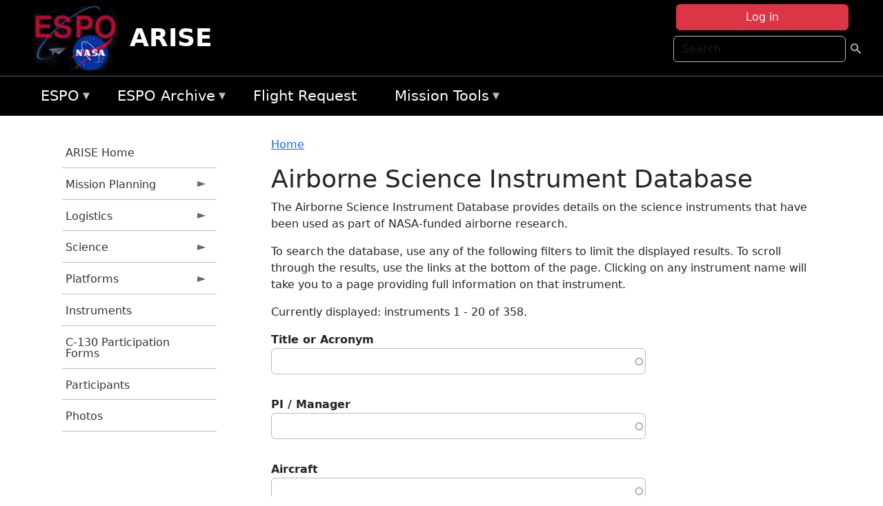

--- FILE ---
content_type: text/html; charset=UTF-8
request_url: https://espo.nasa.gov/arise/instrument/all?field_aircraft_tid=WP-3D%20Orion%20-%20NOAA
body_size: 14068
content:

<!DOCTYPE html>
<html lang="en" dir="ltr" class="h-100">
  <head>
    <meta charset="utf-8" />
<meta name="Generator" content="Drupal 10 (https://www.drupal.org)" />
<meta name="MobileOptimized" content="width" />
<meta name="HandheldFriendly" content="true" />
<meta name="viewport" content="width=device-width, initial-scale=1.0" />
<link rel="icon" href="/themes/custom/espo_bootstrap/favicon.ico" type="image/vnd.microsoft.icon" />
<link rel="alternate" type="application/vnd.openxmlformats-officedocument.spreadsheetml.sheet" title="Data export-all" href="https://espo.nasa.gov/arise/instrument/all/export?field_aircraft_tid=WP-3D%20Orion%20-%20NOAA&amp;page&amp;_format=xlsx" />

    <title>Airborne Science Instrument Database | ARISE</title>
    <link rel="stylesheet" media="all" href="/sites/default/files/css/css_r1otSos3vZVYQ3doYTg1m6iyLIIn5V_se7BNQ-8rfN4.css?delta=0&amp;language=en&amp;theme=espo_bootstrap&amp;include=[base64]" />
<link rel="stylesheet" media="all" href="/sites/default/files/css/css_UCIwydCILjjES2JVMYFy_SYWUK96i2ooQ_mROe3fLfI.css?delta=1&amp;language=en&amp;theme=espo_bootstrap&amp;include=[base64]" />

    <script src="/sites/default/files/js/js_ydoQoqG9T2cd9o9r_HQd_vZ9Ydkq5rB_dRzJgFpmOB0.js?scope=header&amp;delta=0&amp;language=en&amp;theme=espo_bootstrap&amp;include=[base64]"></script>
<script src="https://dap.digitalgov.gov/Universal-Federated-Analytics-Min.js?agency=NASA&amp;subagency=ARC&amp;cto=12" async id="_fed_an_ua_tag" type="text/javascript"></script>
<script src="https://use.fontawesome.com/releases/v6.4.0/js/all.js" defer crossorigin="anonymous"></script>
<script src="https://use.fontawesome.com/releases/v6.4.0/js/v4-shims.js" defer crossorigin="anonymous"></script>

  </head>
  <body class="path-instrument   d-flex flex-column h-100">
        <div class="visually-hidden-focusable skip-link p-3 container">
      <a href="#main-content" class="p-2">
        Skip to main content
      </a>
    </div>
    
    <!-- <div class="dialog-off-canvas-main-canvas" data-off-canvas-main-canvas> -->
    
<header>
        <div class="region region-header">
	<div id="block-espo-bootstrap-account-menu" class="contextual-region block block-menu-block block-menu-blockaccount">
  
    <div data-contextual-id="block:block=espo_bootstrap_account_menu:langcode=en&amp;domain_microsite_base_path=arise|menu:menu=account:langcode=en&amp;domain_microsite_base_path=arise" data-contextual-token="OGlxH1fhFn6cI0mQC1M5aDiHOmBj4EGiNP-iKtY6s94" data-drupal-ajax-container=""></div>
      <p><div><div class="espo-ajax-login-wrapper"><a href="/arise/espo-auth/ajax-login" class="button button--danger use-ajax" style="margin-top:-10px; width:250px;" data-dialog-type="dialog" data-dialog-renderer="off_canvas" data-dialog-options="{&quot;width&quot;:&quot;auto&quot;}">Log in</a></div></div>
</p>
  </div>
<div class="search-block-form contextual-region block block-search container-inline" data-drupal-selector="search-block-form" id="block-espo-bootstrap-search-form-block" role="search">
  
    <div data-contextual-id="block:block=espo_bootstrap_search_form_block:langcode=en&amp;domain_microsite_base_path=arise" data-contextual-token="HKebnhqmwN8ZrX_B5ffZMQdkw1I7Lp6OPPFrERuyxE4" data-drupal-ajax-container=""></div>
      <form data-block="header" action="/arise/search/node" method="get" id="search-block-form" accept-charset="UTF-8">
  <div class="js-form-item form-item js-form-type-search form-type-search js-form-item-keys form-item-keys form-no-label">
      <label for="edit-keys" class="visually-hidden">Search</label>
        
  <input title="Enter the terms you wish to search for." placeholder="Search" data-drupal-selector="edit-keys" type="search" id="edit-keys" name="keys" value="" size="15" maxlength="128" class="form-search form-control" />


        </div>
<div data-drupal-selector="edit-actions" class="form-actions js-form-wrapper form-wrapper" id="edit-actions--2">
        <input data-drupal-selector="edit-submit" type="submit" id="edit-submit" value=" " class="button js-form-submit form-submit btn btn-primary" />

</div>

</form>

  </div>
<div id="block-espo-bootstrap-branding" class="contextual-region block block-system block-system-branding-block">
  
    <div data-contextual-id="block:block=espo_bootstrap_branding:langcode=en&amp;domain_microsite_base_path=arise" data-contextual-token="TgYqjUn4y7KsSPaGnjr_nhJv-dPRfM-XYvPSgOHa1q4" data-drupal-ajax-container=""></div>
  <div class="navbar-brand d-flex align-items-center">

    <a href="/arise" title="Home" rel="home" class="site-logo d-block">
    <img src="/themes/custom/espo_bootstrap/espo_logo.png" alt="Home" fetchpriority="high" />
  </a>
  
  <div>
        <a href="/arise" title="Home" rel="home" class="site-title">
      ARISE
    </a>
    
      </div>
</div>
</div>

    </div>


    	<nav class="navbar navbar-expand-lg navbar-dark text-light bg-dark">
	    

	     <!-- remove toggle --- <button class="navbar-toggler collapsed" type="button" data-bs-toggle="collapse"
			data-bs-target="#navbarSupportedContent" aria-controls="navbarSupportedContent"
			aria-expanded="false" aria-label="Toggle navigation"> 
		    <span class="navbar-toggler-icon"></span>
		</button> --- -->

		<div class="<!--collapse navbar-collapse-->" id="navbarSupportedContent">
		        <div class="region region-nav-main">
	<div data-drupal-messages-fallback class="hidden"></div>
<div id="block-espo-bootstrap-menu-block-espo-main" class="contextual-region block block-superfish block-superfishespo-main">
  
    <div data-contextual-id="block:block=espo_bootstrap_menu_block_espo_main:langcode=en&amp;domain_microsite_base_path=arise|menu:menu=espo-main:langcode=en&amp;domain_microsite_base_path=arise" data-contextual-token="okMaIpfMdfp77x0HjNvGKnfmU3h9bRWEJfxOUAk7XKo" data-drupal-ajax-container=""></div>
      
<ul id="superfish-espo-main" class="menu sf-menu sf-espo-main sf-horizontal sf-style-none">
  
<li id="espo-main-menu-link-contentdc0e163f-4c4b-425f-a901-1db930b0d793" class="sf-depth-1 menuparent"><a href="/arise/content/Earth_Science_Project_Office" title="Link to the ESPO home page" class="sf-depth-1 menuparent">ESPO</a><ul><li id="espo-main-menu-link-content4441c5c2-3ca8-4d3b-a1de-1cdf4c64e04f" class="sf-depth-2 sf-no-children"><a href="/arise/espo_missions" title="All ESPO managed missions" class="sf-depth-2">Missions</a></li><li id="espo-main-menu-link-contentf933ab82-87ed-404c-b3f6-e568197f6036" class="sf-depth-2 sf-no-children"><a href="/arise/content/About_ESPO" title="ESPO " class="sf-depth-2">About ESPO</a></li><li id="espo-main-menu-link-contentefe9a1f6-9949-4649-b39b-f7d1ea47f9ac" class="sf-depth-2 sf-no-children"><a href="https://youtu.be/8hCH3IYhn4g" target="_blank" class="sf-depth-2 sf-external">Video about ESPO</a></li><li id="espo-main-menu-link-content98e8aa72-6fc0-4e1d-94b0-c6cc70f6f8c1" class="sf-depth-2 sf-no-children"><a href="/arise/content/ESPO_Services_We_Provide" title="ESPO Provided Services" class="sf-depth-2">Services</a></li><li id="espo-main-menu-link-contentfc2fe647-609b-4218-a86f-51c1b62657da" class="sf-depth-2 sf-no-children"><a href="/arise/content/Deployment_Sites" title="ESPO Deployment Sites" class="sf-depth-2">Deployment Sites</a></li><li id="espo-main-menu-link-content26d24555-1943-4128-94a2-24fb8597ea4d" class="sf-depth-2 sf-no-children"><a href="/arise/aircraft" title="Aircraft " class="sf-depth-2">Aircraft</a></li><li id="espo-main-menu-link-contentec1b417b-238b-4d1e-845b-c09cfde6673b" class="sf-depth-2 sf-no-children"><a href="/arise/content/ESPO_Satellite_Platforms" title="Satellites Platforms" class="sf-depth-2">Satellites</a></li><li id="espo-main-menu-link-content1082d970-20a4-4bb5-b01a-c5a7381406c7" class="sf-depth-2 sf-no-children"><a href="/arise/content/Links" class="sf-depth-2">Links</a></li></ul></li><li id="espo-main-menu-link-content5818f24e-a2a0-46c5-a9f4-adab70f8110f" class="sf-depth-1 menuparent"><a href="/arise/content/Welcome_to_the_ESPO_Data_Archive" class="sf-depth-1 menuparent">ESPO Archive</a><ul><li id="espo-main-menu-link-content3eb53381-0ebd-4a69-a8a8-899122a092cd" class="sf-depth-2 sf-no-children"><a href="/arise/archive/browse" title="Browse ESPO Archive" class="sf-depth-2">Browse</a></li><li id="espo-main-menu-link-content4b184493-ee0d-4257-aabf-bcc3e0de8c69" class="sf-depth-2 sf-no-children"><a href="/arise/archive/help" title="ESPO Archive Help" class="sf-depth-2">Help</a></li></ul></li><li id="espo-main-menu-link-content68331089-c0ca-4e30-8f87-bcc3a4076701" class="sf-depth-1 sf-no-children"><a href="/arise/sofrs" title="Suborbital Flight Request System" class="sf-depth-1">Flight Request</a></li><li id="espo-main-menu-link-contentf178bb8e-0a68-4a9b-856e-769bf20eea99" class="sf-depth-1 menuparent"><a href="/arise/content/Mission_Tools" title="Airborne Science Mission Tool Suite" class="sf-depth-1 menuparent">Mission Tools</a><ul><li id="espo-main-menu-link-content4e526c3c-8dab-4815-b80c-931b502bfcd1" class="sf-depth-2 sf-no-children"><a href="/arise/content/ASP_Mission_Tools_Suite" class="sf-depth-2">ASP Mission Tool Suite</a></li></ul></li>
</ul>

  </div>

    </div>

		    
		</div> 
	    		</div>
	</nav>
    </header>
<!--Highlighted (new) -->

    
<!--End Highlighted-->



<main role="main">

    <a id="main-content" tabindex="-1"></a>
    
    
    

    <div class="container">
	<div class="row g-0">
	    		<div class="order-1 order-lg-1 col-12 col-lg-3 col-xxl-2">
		        <div class="region region-sidebar-first">
	<div id="block-espo-bootstrap-menu-block-arise" class="contextual-region block block-superfish block-superfisharise">
  
    <div data-contextual-id="block:block=espo_bootstrap_menu_block_arise:langcode=en&amp;domain_microsite_base_path=arise|menu:menu=arise:langcode=en&amp;domain_microsite_base_path=arise" data-contextual-token="PriS6-d8WTeaq-w82qTXQnsYPSj7ObC32Gx534m9i2I" data-drupal-ajax-container=""></div>
      
<ul id="superfish-arise" class="menu sf-menu sf-arise sf-vertical sf-style-none">
  
<li id="arise-menu-link-contentb0b37b04-c179-427d-9352-4b2fda275b21" class="sf-depth-1 sf-no-children"><a href="/arise" title="Homepage for the ARISE mission website." class="sf-depth-1">ARISE Home</a></li><li id="arise-menu-link-content9541b427-b605-47c4-930f-99f50eea2665" class="sf-depth-1 menuparent"><a href="/arise/planning" title="Calendars, schedules, and other mission planning information for ARISE." class="sf-depth-1 menuparent">Mission Planning</a><ul><li id="arise-menu-link-content8b8839b8-4769-4b84-8d0b-8eb34b0bab11" class="sf-depth-2 sf-no-children"><a href="/arise/calendar" title="Month-by-month calendar for ARISE." class="sf-depth-2">Mission Calendar</a></li><li id="arise-menu-link-content56369dfc-a6b8-4cae-8034-85e205f71c7b" class="sf-depth-2 sf-no-children"><a href="/arise/document/ARISE_upload_schedule" title="ARISE Upload Schedule information for ARISE" class="sf-depth-2">Upload Schedule</a></li><li id="arise-menu-link-content99184d28-10e2-4814-b18b-d43d9211d454" class="sf-depth-2 sf-no-children"><a href="/arise/daily-schedule" title="Daily schedules for ARISE." class="sf-depth-2">Daily Schedule</a></li><li id="arise-menu-link-contentcb2263f8-85c6-4dd7-b469-fbc29bf00a75" class="sf-depth-2 sf-no-children"><a href="/arise/daily-forecast" title="Daily Forecast information for ARISE" class="sf-depth-2">Daily Forecast</a></li></ul></li><li id="arise-menu-link-content17703eb6-4039-4251-8fdc-3b467269dd88" class="sf-depth-1 menuparent"><a href="/arise/logistics" title="Logistics information for participants in ARISE." class="sf-depth-1 menuparent">Logistics</a><ul><li id="arise-menu-link-content42ec8c1c-0aac-4459-89ec-297d7460cedd" class="sf-depth-2 sf-no-children"><a href="/arise/content/ARISE_Safety" title="Safety information for ARISE" class="sf-depth-2">Safety</a></li><li id="arise-menu-link-content4c399838-afda-41de-bb35-e16d4d6d8594" class="sf-depth-2 sf-no-children"><a href="/arise/content/ARISE_Shipping" title="Shipping addresses and arrangements for ARISE." class="sf-depth-2">Shipping</a></li><li id="arise-menu-link-content726a64d5-8fab-4a20-a6d3-3f7a04ecb058" class="sf-depth-2 sf-no-children"><a href="/arise/content/ARISE_Lodging" title="Lodging addresses and arrangements for ARISE." class="sf-depth-2">Lodging</a></li><li id="arise-menu-link-content1e312c07-ea20-4864-8d24-4c2048a59b44" class="sf-depth-2 sf-no-children"><a href="/arise/document/ARISE_-_Fairbanks_Orientation" title="Fairbanks Orientation information for ARISE" class="sf-depth-2">Fairbanks Orientation</a></li></ul></li><li id="arise-menu-link-contentde8ab0c4-92b3-4426-b4d7-576669c347b9" class="sf-depth-1 menuparent"><a href="/arise/science" title="Information about the scientific goals and results for ARISE." class="sf-depth-1 menuparent">Science</a><ul><li id="arise-menu-link-content4c02dc9f-5e25-4e27-a729-ddc2fcfcf384" class="sf-depth-2 sf-no-children"><a href="/arise/content/ARISE_Science_Overview" title="Overview of the science objectives for ARISE." class="sf-depth-2">Science Overview</a></li></ul></li><li id="arise-menu-link-contente413b127-d519-48eb-aa77-ea00041b9c2c" class="sf-depth-1 menuparent"><a href="/arise/platforms" title="Aircraft and other platforms participating in ARISE." class="sf-depth-1 menuparent">Platforms</a><ul><li id="arise-menu-link-content6ae7d9f6-bcce-413c-a2f6-e8d7f5b7a94c" class="sf-depth-2 sf-no-children"><a href="/arise/content/ARISE_C-130" title="C-130 Floor Plan information for ARISE" class="sf-depth-2">C-130</a></li></ul></li><li id="arise-menu-link-contentd75aaed3-53a4-4abc-a628-c24fc8315460" class="sf-depth-1 sf-no-children"><a href="/arise/instruments" title="Instruments participating in ARISE." class="sf-depth-1">Instruments</a></li><li id="arise-menu-link-content8c580bcd-786b-4871-894c-9231135eee21" class="sf-depth-1 sf-no-children"><a href="/arise/content/ARISE_C-130_Participation_Forms" title="C-130 Participation Forms information for ARISE" class="sf-depth-1">C-130 Participation Forms</a></li><li id="arise-menu-link-contentb46fc5d7-3391-4a9f-a468-0924a0202eb5" class="sf-depth-1 sf-no-children"><a href="/arise/mission_group/ARISE_Participants" title="List of participants in ARISE." class="sf-depth-1">Participants</a></li><li id="arise-menu-link-content769fc64b-7501-4234-a12e-4cb97fd8ba0e" class="sf-depth-1 sf-no-children"><a href="/arise/mission-gallery" title="Photograph galleries for ARISE." class="sf-depth-1">Photos</a></li>
</ul>

  </div>

    </div>

		</div>
	    
	    <div class="order-2 order-lg-2 col-12 col-lg-9 col-xxl-10" id="main_content">
		        <div class="region region-breadcrumb">
	<div id="block-espo-bootstrap-breadcrumbs" class="contextual-region block block-system block-system-breadcrumb-block">
  
    <div data-contextual-id="block:block=espo_bootstrap_breadcrumbs:langcode=en&amp;domain_microsite_base_path=arise" data-contextual-token="u0xs8MTvoQbdgsFO3cpgNII92WoIuv7QATxBQ81aZKo" data-drupal-ajax-container=""></div>
        <nav aria-label="breadcrumb">
    <h2 id="system-breadcrumb" class="visually-hidden">Breadcrumb</h2>
    <ol class="breadcrumb">
    		    <li class="breadcrumb-item">
				    <a href="/arise">Home</a>
			    </li>
	        </ol>
  </nav>

  </div>

    </div>

	
  	        <div class="region region-page-title">
	<div id="block-espo-bootstrap-page-title" class="contextual-region block block-core block-page-title-block">
  
    <div data-contextual-id="block:block=espo_bootstrap_page_title:langcode=en&amp;domain_microsite_base_path=arise" data-contextual-token="AilvvwS7cGUNbgrOVlQoHlC9AAitGV_mCXx_5L5xrdg" data-drupal-ajax-container=""></div>
      
<h1>Airborne Science Instrument Database</h1>


  </div>

    </div>

			    <div class="region region-content">
	<div id="block-espo-bootstrap-system-main-block" class="block block-system block-system-main-block">
  
    
      <div class="views-element-container contextual-region"><div class="plain-view-header contextual-region view view-instrument-list view-id-instrument_list view-display-id-page_1 js-view-dom-id-eda3268016c780d62e4efa318d2dc1a99f43fa565d6a8194b6c6cbc97fff09f2">
  
    <div data-contextual-id="entity.view.edit_form:view=instrument_list:location=page&amp;name=instrument_list&amp;display_id=page_1&amp;langcode=en&amp;domain_microsite_base_path=arise" data-contextual-token="QlsAzmXmFhofOwGK6fLbQsrRsD4id3e5okaliinzOBM" data-drupal-ajax-container=""></div>
      <div class="view-header">
      <p>The Airborne Science Instrument Database provides details on the science instruments that have been used as part of NASA-funded airborne research.</p>
<p>To search the database, use any of the following filters to limit the displayed results.  To scroll through the results, use the links at the bottom of the page.  Clicking on any instrument name will take you to a page providing full information on that instrument.</p>
Currently displayed: instruments 1 - 20 of 358.
    </div>
        <div class="view-filters">
      <form class="views-exposed-form" data-drupal-selector="views-exposed-form-instrument-list-page-1" action="/arise/instrument/all" method="get" id="views-exposed-form-instrument-list-page-1" accept-charset="UTF-8">
  <div class="form--inline clearfix">
  <div class="js-form-item form-item js-form-type-entity-autocomplete form-type-entity-autocomplete js-form-item-title form-item-title">
      <label for="edit-title">Title or Acronym</label>
        
  <input data-drupal-selector="edit-title" class="form-autocomplete form-text form-control" data-autocomplete-path="/arise/entity_reference_autocomplete/node/default/bXV_jiX4d69U4p3NZgafUJ2YdZuNNl8_XLu_50t6M6U" type="text" id="edit-title" name="title" value="" size="60" maxlength="128" data-autocomplete-tags="0" />


        </div>
<div class="js-form-item form-item js-form-type-entity-autocomplete form-type-entity-autocomplete js-form-item-f-inst-poc-person-nid form-item-f-inst-poc-person-nid">
      <label for="edit-f-inst-poc-person-nid">PI / Manager</label>
        
  <input data-drupal-selector="edit-f-inst-poc-person-nid" class="form-autocomplete form-text form-control" data-autocomplete-path="/arise/entity_reference_autocomplete/node/default/m2yEleOWcCTydjFTWnUk6V2X6EqGbAeQ0pHAHKMQ7ms" type="text" id="edit-f-inst-poc-person-nid" name="f_inst_poc_person_nid" value="" size="60" maxlength="128" data-autocomplete-tags="0" />


        </div>
<div class="js-form-item form-item js-form-type-entity-autocomplete form-type-entity-autocomplete js-form-item-f-termref-ac-target-id form-item-f-termref-ac-target-id">
      <label for="edit-f-termref-ac-target-id">Aircraft</label>
        
  <input data-drupal-selector="edit-f-termref-ac-target-id" class="form-autocomplete form-text form-control" data-autocomplete-path="/arise/entity_reference_autocomplete/taxonomy_term/default/JRLEGQD-loelHxp5npElfSaqlDCRsU1ScP_pAunxDKI" type="text" id="edit-f-termref-ac-target-id" name="f_termref_ac_target_id" value="" size="60" maxlength="128" data-autocomplete-tags="1" />


        </div>
<div class="js-form-item form-item js-form-type-select form-type-select js-form-item-f-inst-termref-itype-target-id form-item-f-inst-termref-itype-target-id">
      <label for="edit-f-inst-termref-itype-target-id">Type</label>
        <select data-drupal-selector="edit-f-inst-termref-itype-target-id" id="edit-f-inst-termref-itype-target-id" name="f_inst_termref_itype_target_id" class="form-select form-control"><option value="All" selected="selected">- Any -</option><option value="34">In-situ</option><option value="187">-Chemiluminescence</option><option value="177">-CIMS</option><option value="179">-CN counter</option><option value="181">-Counterflow virtual impactor</option><option value="182">-Differential mobility</option><option value="175">-Fluorescence</option><option value="191">-Gas chromatography</option><option value="193">-Ion Chromatography</option><option value="180">-Laser absorption</option><option value="1463">-Nephelometer</option><option value="185">-Optical particle counter</option><option value="164">-Particle imager</option><option value="1211">-Spectrometer (in situ)</option><option value="196">-Whole Air Sampling</option><option value="30">Remote - Active</option><option value="169">-Lidar</option><option value="170">-Radar</option><option value="192">-Scatterometer</option><option value="22">Remote - Passive</option><option value="168">-Camera</option><option value="186">-Interferometer</option><option value="165">-Limb Sounder</option><option value="172">-Microwave Radiometer</option><option value="166">-Photometer</option><option value="1889">-Polarimeter</option><option value="167">-Radiometer</option><option value="195">-Raman spectrometer</option><option value="188">-Solar Occultation</option><option value="171">-Spectrometer</option><option value="1165">Other</option><option value="184">-Dropsonde</option><option value="190">-Navigation recorder</option><option value="197">-Sounder</option></select>
        </div>
<div class="js-form-item form-item js-form-type-entity-autocomplete form-type-entity-autocomplete js-form-item-f-inst-termref-meas-target-id form-item-f-inst-termref-meas-target-id">
      <label for="edit-f-inst-termref-meas-target-id">Measurements</label>
        
  <input data-drupal-selector="edit-f-inst-termref-meas-target-id" class="form-autocomplete form-text form-control" data-autocomplete-path="/arise/entity_reference_autocomplete/taxonomy_term/default/d0VT8MUC5kMQcoQoEyHumbfDnXCMzQLSkX_soOojFx8" type="text" id="edit-f-inst-termref-meas-target-id" name="f_inst_termref_meas_target_id" value="" size="60" maxlength="128" data-autocomplete-tags="1" />


        </div>
<div data-drupal-selector="edit-actions" class="form-actions js-form-wrapper form-wrapper" id="edit-actions">
        <input data-drupal-selector="edit-submit-instrument-list" type="submit" id="edit-submit-instrument-list" value="Filter" class="button js-form-submit form-submit btn btn-primary" />

</div>

</div>

</form>

    </div>
    
      <div class="view-content">
      <table class="table table-striped views-table views-view-table cols-6 sticky-enabled sticky-header">
        <thead>
      <tr>
                                                  <th id="view-title-table-column" class="views-field views-field-title" scope="col"><a href="?field_aircraft_tid=WP-3D%20Orion%20-%20NOAA&amp;title&amp;f_inst_poc_person_nid&amp;f_termref_ac_target_id&amp;f_inst_termref_itype_target_id=All&amp;f_inst_termref_meas_target_id&amp;order=title&amp;sort=asc" title="sort by Title" rel="nofollow">Title</a></th>
                                                  <th id="view-entity-id-table-column" class="views-field views-field-entity-id" scope="col"><a href="?field_aircraft_tid=WP-3D%20Orion%20-%20NOAA&amp;title&amp;f_inst_poc_person_nid&amp;f_termref_ac_target_id&amp;f_inst_termref_itype_target_id=All&amp;f_inst_termref_meas_target_id&amp;order=entity_id&amp;sort=asc" title="sort by Acronym" rel="nofollow">Acronym</a></th>
                                                  <th id="view-entity-id-5-table-column" class="views-field views-field-entity-id-5" scope="col">Contact Person</th>
                                                  <th id="view-f-termref-ac-table-column" class="views-field views-field-f-termref-ac" scope="col">Aircraft</th>
                                                  <th id="view-f-inst-termref-itype-table-column" class="views-field views-field-f-inst-termref-itype" scope="col">Type</th>
                                                  <th id="view-f-inst-termref-meas-table-column" class="views-field views-field-f-inst-termref-meas" scope="col">Measurements</th>
              </tr>
    </thead>
    <tbody>
          <tr>
                                                                                        <td headers="view-title-table-column" class="views-field views-field-title"><a href="/arise/instrument/14-channel_NASA_Ames_Airborne_Tracking_Sunphotometer" hreflang="en">14-channel NASA Ames Airborne Tracking Sunphotometer</a>          </td>
                                                                                        <td headers="view-entity-id-table-column" class="views-field views-field-entity-id">AATS-14          </td>
                                                                                        <td headers="view-entity-id-5-table-column" class="views-field views-field-entity-id-5"><div class="component component--label-hidden component--content-inline"><div class="component__item"><a href="/arise/person/Stephen_Broccardo" hreflang="en">Stephen Broccardo</a></div></div>
    (PI)          </td>
                                                                                        <td headers="view-f-termref-ac-table-column" class="views-field views-field-f-termref-ac"><a href="/arise/aircraft/DC-8_-_AFRC" hreflang="en">DC-8 - AFRC</a>; <a href="/arise/category/aircraft/J-31" hreflang="en">J-31</a>; <a href="/arise/aircraft/P-3_Orion" hreflang="en">P-3 Orion - WFF</a>; <a href="/arise/category/aircraft/Convair_580_NRC" hreflang="en">Convair 580 NRC</a>; <a href="/arise/aircraft/Twin_Otter_International" hreflang="en">Twin Otter International</a>; <a href="/arise/category/aircraft/C130H_-_WFF" hreflang="en">C130H - WFF</a>          </td>
                                                                                        <td headers="view-f-inst-termref-itype-table-column" class="views-field views-field-f-inst-termref-itype"><a href="/arise/instrument/all?f_inst_termref_itype_target_id=166">Photometer</a>          </td>
                                                                                        <td headers="view-f-inst-termref-meas-table-column" class="views-field views-field-f-inst-termref-meas"><a href="/arise/instrument/all?f_inst_termref_meas_target_id=Aerosol%20%28101%29">Aerosol</a>; <a href="/arise/instrument/all?f_inst_termref_meas_target_id=H2O%20%28105%29">H2O</a>; <a href="/arise/instrument/all?f_inst_termref_meas_target_id=O3%20%28100%29">O3</a>; <a href="/arise/instrument/all?f_inst_termref_meas_target_id=Optical%20Depth%20%28129%29">Optical Depth</a>; <a href="/arise/instrument/all?f_inst_termref_meas_target_id=NO2%20%28119%29">NO2</a>          </td>
              </tr>
          <tr>
                                                                                        <td headers="view-title-table-column" class="views-field views-field-title"><a href="/arise/instrument/2_Channel_Selected_Ion_Chemical_Ionization_Mass_Spectrometer" hreflang="en">2 Channel Selected Ion Chemical Ionization Mass Spectrometer</a>          </td>
                                                                                        <td headers="view-entity-id-table-column" class="views-field views-field-entity-id">SI/CIMS-2          </td>
                                                                                        <td headers="view-entity-id-5-table-column" class="views-field views-field-entity-id-5"><div class="component component--label-hidden component--content-inline"><div class="component__item"><a href="/arise/person/Fred_Eisele" hreflang="en">Fred Eisele</a></div></div>
    (PI)          </td>
                                                                                        <td headers="view-f-termref-ac-table-column" class="views-field views-field-f-termref-ac"><a href="/arise/aircraft/C-130H_-_WFF" hreflang="en">C-130H - WFF</a>; <a href="/arise/aircraft/P-3_Orion" hreflang="en">P-3 Orion - WFF</a>          </td>
                                                                                        <td headers="view-f-inst-termref-itype-table-column" class="views-field views-field-f-inst-termref-itype"><a href="/arise/instrument/all?f_inst_termref_itype_target_id=177">CIMS</a>          </td>
                                                                                        <td headers="view-f-inst-termref-meas-table-column" class="views-field views-field-f-inst-termref-meas"><a href="/arise/instrument/all?f_inst_termref_meas_target_id=OH%20%28115%29">OH</a>; <a href="/arise/instrument/all?f_inst_termref_meas_target_id=H2SO4%20%28159%29">H2SO4</a>; <a href="/arise/instrument/all?f_inst_termref_meas_target_id=CH4SO3%20%28369%29">CH4SO3</a>; <a href="/arise/instrument/all?f_inst_termref_meas_target_id=DMSO%20%28370%29">DMSO</a>; <a href="/arise/instrument/all?f_inst_termref_meas_target_id=NH3%20%28371%29">NH3</a>; <a href="/arise/instrument/all?f_inst_termref_meas_target_id=Aerosol%20%28101%29">Aerosol</a>          </td>
              </tr>
          <tr>
                                                                                        <td headers="view-title-table-column" class="views-field views-field-title"><a href="/arise/instrument/2D-S_Stereo_Probe" hreflang="en">2D-S Stereo Probe</a>          </td>
                                                                                        <td headers="view-entity-id-table-column" class="views-field views-field-entity-id">2DS          </td>
                                                                                        <td headers="view-entity-id-5-table-column" class="views-field views-field-entity-id-5"><div class="component component--label-hidden component--content-inline"><div class="component__item"><a href="/arise/person/Sarah_Woods" hreflang="en">Sarah Woods</a></div></div>
    (PI)          </td>
                                                                                        <td headers="view-f-termref-ac-table-column" class="views-field views-field-f-termref-ac"><a href="/arise/aircraft/DC-8_-_AFRC" hreflang="en">DC-8 - AFRC</a>; <a href="/arise/aircraft/WB-57_-_JSC" hreflang="en">WB-57 - JSC</a>; <a href="/arise/aircraft/Global_Hawk_-_AFRC" hreflang="en">Global Hawk - AFRC</a>; <a href="/arise/aircraft/P-3_Orion" hreflang="en">P-3 Orion - WFF</a>; <a href="/arise/category/aircraft/Learjet_SPEC" hreflang="en">Learjet SPEC</a>; <a href="/arise/aircraft/Alpha_Jet" hreflang="en">Alpha Jet</a>          </td>
                                                                                        <td headers="view-f-inst-termref-itype-table-column" class="views-field views-field-f-inst-termref-itype"><a href="/arise/instrument/all?f_inst_termref_itype_target_id=164">Particle imager</a>          </td>
                                                                                        <td headers="view-f-inst-termref-meas-table-column" class="views-field views-field-f-inst-termref-meas"><a href="/arise/instrument/all?f_inst_termref_meas_target_id=Particle%20size%20distribution%20%2898%29">Particle size distribution</a>; <a href="/arise/instrument/all?f_inst_termref_meas_target_id=Particle%20concentration%20%28127%29">Particle concentration</a>; <a href="/arise/instrument/all?f_inst_termref_meas_target_id=Particle%20Extinction%20%28301%29">Particle Extinction</a>          </td>
              </tr>
          <tr>
                                                                                        <td headers="view-title-table-column" class="views-field views-field-title"><a href="/arise/instrument/2DC_Hydrometeor_Imaging_Probe" hreflang="en">2DC Hydrometeor Imaging Probe</a>          </td>
                                                                                        <td headers="view-entity-id-table-column" class="views-field views-field-entity-id">2DC          </td>
                                                                                        <td headers="view-entity-id-5-table-column" class="views-field views-field-entity-id-5"><div class="component component--label-hidden component--content-inline"><div class="component__item"><a href="/arise/person/David_Rogers" hreflang="en">David Rogers</a></div></div>
    (PI)          </td>
                                                                                        <td headers="view-f-termref-ac-table-column" class="views-field views-field-f-termref-ac"><a href="/arise/category/aircraft/Gulfstream_V_-_NSF" hreflang="en">Gulfstream V - NSF</a>          </td>
                                                                                        <td headers="view-f-inst-termref-itype-table-column" class="views-field views-field-f-inst-termref-itype"><a href="/arise/instrument/all?f_inst_termref_itype_target_id=164">Particle imager</a>          </td>
                                                                                        <td headers="view-f-inst-termref-meas-table-column" class="views-field views-field-f-inst-termref-meas"><a href="/arise/instrument/all?f_inst_termref_meas_target_id=Particle%20size%20distribution%20%2898%29">Particle size distribution</a>; <a href="/arise/instrument/all?f_inst_termref_meas_target_id=Particle%20concentration%20%28127%29">Particle concentration</a>          </td>
              </tr>
          <tr>
                                                                                        <td headers="view-title-table-column" class="views-field views-field-title"><a href="/arise/instrument/Accumulation_Radar" hreflang="en">Accumulation Radar</a>          </td>
                                                                                        <td headers="view-entity-id-table-column" class="views-field views-field-entity-id">          </td>
                                                                                        <td headers="view-entity-id-5-table-column" class="views-field views-field-entity-id-5"><div class="component component--label-hidden component--content-inline"><div class="component__item"><a href="/arise/person/Carl_Leuschen" hreflang="en">Carl Leuschen</a></div></div>
    (PI)          </td>
                                                                                        <td headers="view-f-termref-ac-table-column" class="views-field views-field-f-termref-ac"><a href="/arise/aircraft/P-3_Orion" hreflang="en">P-3 Orion - WFF</a>          </td>
                                                                                        <td headers="view-f-inst-termref-itype-table-column" class="views-field views-field-f-inst-termref-itype"><a href="/arise/instrument/all?f_inst_termref_itype_target_id=170">Radar</a>          </td>
                                                                                        <td headers="view-f-inst-termref-meas-table-column" class="views-field views-field-f-inst-termref-meas"><a href="/arise/instrument/all?f_inst_termref_meas_target_id=Snow%20Thickness%20%28384%29">Snow Thickness</a>; <a href="/arise/instrument/all?f_inst_termref_meas_target_id=Ice%20Sheet%20Thickness%20%28382%29">Ice Sheet Thickness</a>          </td>
              </tr>
          <tr>
                                                                                        <td headers="view-title-table-column" class="views-field views-field-title"><a href="/arise/instrument/Advanced_Microwave_Precipitation_Radiometer" hreflang="en">Advanced Microwave Precipitation Radiometer</a>          </td>
                                                                                        <td headers="view-entity-id-table-column" class="views-field views-field-entity-id">AMPR          </td>
                                                                                        <td headers="view-entity-id-5-table-column" class="views-field views-field-entity-id-5"><div class="component component--label-hidden component--content-inline"><div class="component__item"><a href="/arise/person/Timothy_Lang" hreflang="en">Timothy Lang</a></div></div>
    (PI)          </td>
                                                                                        <td headers="view-f-termref-ac-table-column" class="views-field views-field-f-termref-ac"><a href="/arise/aircraft/DC-8_-_AFRC" hreflang="en">DC-8 - AFRC</a>; <a href="/arise/aircraft/ER-2_-_AFRC" hreflang="en">ER-2 - AFRC</a>; <a href="/arise/aircraft/P-3_Orion" hreflang="en">P-3 Orion - WFF</a>          </td>
                                                                                        <td headers="view-f-inst-termref-itype-table-column" class="views-field views-field-f-inst-termref-itype"><a href="/arise/instrument/all?f_inst_termref_itype_target_id=172">Microwave Radiometer</a>          </td>
                                                                                        <td headers="view-f-inst-termref-meas-table-column" class="views-field views-field-f-inst-termref-meas"><a href="/arise/instrument/all?f_inst_termref_meas_target_id=Brightness%20Temperature%20%28410%29">Brightness Temperature</a>          </td>
              </tr>
          <tr>
                                                                                        <td headers="view-title-table-column" class="views-field views-field-title"><a href="/arise/instrument/Advanced_Vertical_Atmospheric_Profiling_System" hreflang="en">Advanced Vertical Atmospheric Profiling System</a>          </td>
                                                                                        <td headers="view-entity-id-table-column" class="views-field views-field-entity-id">AVAPS          </td>
                                                                                        <td headers="view-entity-id-5-table-column" class="views-field views-field-entity-id-5"><div class="component component--label-hidden component--content-inline"><div class="component__item"><a href="/arise/person/Gary_Wick" hreflang="en">Gary Wick</a></div></div>
    (PI)          </td>
                                                                                        <td headers="view-f-termref-ac-table-column" class="views-field views-field-f-termref-ac"><a href="/arise/aircraft/Global_Hawk_-_AFRC" hreflang="en">Global Hawk - AFRC</a>; <a href="/arise/aircraft/P-3_Orion" hreflang="en">P-3 Orion - WFF</a>; <a href="/arise/aircraft/DC-8_-_AFRC" hreflang="en">DC-8 - AFRC</a>          </td>
                                                                                        <td headers="view-f-inst-termref-itype-table-column" class="views-field views-field-f-inst-termref-itype"><a href="/arise/instrument/all?f_inst_termref_itype_target_id=184">Dropsonde</a>          </td>
                                                                                        <td headers="view-f-inst-termref-meas-table-column" class="views-field views-field-f-inst-termref-meas"><a href="/arise/instrument/all?f_inst_termref_meas_target_id=Pressure%20%28480%29">Pressure</a>; <a href="/arise/instrument/all?f_inst_termref_meas_target_id=Temperature%20%28113%29">Temperature</a>; <a href="/arise/instrument/all?f_inst_termref_meas_target_id=Humidity%20%28640%29">Humidity</a>; <a href="/arise/instrument/all?f_inst_termref_meas_target_id=Wind%20%28140%29">Wind</a>          </td>
              </tr>
          <tr>
                                                                                        <td headers="view-title-table-column" class="views-field views-field-title"><a href="/arise/instrument/Advanced_Whole_Air_Sampler" hreflang="en">Advanced Whole Air Sampler</a>          </td>
                                                                                        <td headers="view-entity-id-table-column" class="views-field views-field-entity-id">AWAS          </td>
                                                                                        <td headers="view-entity-id-5-table-column" class="views-field views-field-entity-id-5"><div class="component component--label-hidden component--content-inline"><div class="component__item"><a href="/arise/person/Elliot_Atlas" hreflang="en">Elliot Atlas</a></div></div>
    (PI)          </td>
                                                                                        <td headers="view-f-termref-ac-table-column" class="views-field views-field-f-termref-ac"><a href="/arise/aircraft/Global_Hawk_-_AFRC" hreflang="en">Global Hawk - AFRC</a>; <a href="/arise/aircraft/ER-2_-_AFRC" hreflang="en">ER-2 - AFRC</a>; <a href="/arise/aircraft/WB-57_-_JSC" hreflang="en">WB-57 - JSC</a>          </td>
                                                                                        <td headers="view-f-inst-termref-itype-table-column" class="views-field views-field-f-inst-termref-itype"><a href="/arise/instrument/all?f_inst_termref_itype_target_id=196">Whole Air Sampling</a>          </td>
                                                                                        <td headers="view-f-inst-termref-meas-table-column" class="views-field views-field-f-inst-termref-meas"><a href="/arise/instrument/all?f_inst_termref_meas_target_id=CFCs%20%281443%29">CFCs</a>; <a href="/arise/instrument/all?f_inst_termref_meas_target_id=HFCs%20%281504%29">HFCs</a>; <a href="/arise/instrument/all?f_inst_termref_meas_target_id=HCFCs%20%281503%29">HCFCs</a>; <a href="/arise/instrument/all?f_inst_termref_meas_target_id=Halons%20%282194%29">Halons</a>; <a href="/arise/instrument/all?f_inst_termref_meas_target_id=Solvents%20%281505%29">Solvents</a>; <a href="/arise/instrument/all?f_inst_termref_meas_target_id=VSLS%20%282195%29">VSLS</a>; <a href="/arise/instrument/all?f_inst_termref_meas_target_id=NMHCs%20%28458%29">NMHCs</a>; <a href="/arise/instrument/all?f_inst_termref_meas_target_id=Organic%20Nitrates%20%282196%29">Organic Nitrates</a>; <a href="/arise/instrument/all?f_inst_termref_meas_target_id=CO%20%28107%29">CO</a>; <a href="/arise/instrument/all?f_inst_termref_meas_target_id=CH4%20%28108%29">CH4</a>; <a href="/arise/instrument/all?f_inst_termref_meas_target_id=N2O%20%28109%29">N2O</a>          </td>
              </tr>
          <tr>
                                                                                        <td headers="view-title-table-column" class="views-field views-field-title"><a href="/arise/instrument/Aerosol_and_Cloud_Lidar" hreflang="en">Aerosol and Cloud Lidar</a>          </td>
                                                                                        <td headers="view-entity-id-table-column" class="views-field views-field-entity-id">ROSCOE          </td>
                                                                                        <td headers="view-entity-id-5-table-column" class="views-field views-field-entity-id-5"><div class="component component--label-hidden component--content-inline"><div class="component__item"><a href="/arise/person/Edward_P_Nowottnick" hreflang="en">Edward P. Nowottnick</a></div></div>
    (PI)          </td>
                                                                                        <td headers="view-f-termref-ac-table-column" class="views-field views-field-f-termref-ac"><a href="/arise/aircraft/WB-57_-_JSC" hreflang="en">WB-57 - JSC</a>          </td>
                                                                                        <td headers="view-f-inst-termref-itype-table-column" class="views-field views-field-f-inst-termref-itype"><a href="/arise/instrument/all?f_inst_termref_itype_target_id=169">Lidar</a>          </td>
                                                                                        <td headers="view-f-inst-termref-meas-table-column" class="views-field views-field-f-inst-termref-meas"><a href="/arise/instrument/all?f_inst_termref_meas_target_id=Aerosol%20Depolarization%20Ratio%20%28412%29">Aerosol Depolarization Ratio</a>          </td>
              </tr>
          <tr>
                                                                                        <td headers="view-title-table-column" class="views-field views-field-title"><a href="/arise/instrument/Aerosol_Lidar" hreflang="en">Aerosol Lidar</a>          </td>
                                                                                        <td headers="view-entity-id-table-column" class="views-field views-field-entity-id">          </td>
                                                                                        <td headers="view-entity-id-5-table-column" class="views-field views-field-entity-id-5"><div class="component component--label-hidden component--content-inline"><div class="component__item"><a href="/arise/person/William_Grant" hreflang="en">William Grant</a></div></div>
    (PI)          </td>
                                                                                        <td headers="view-f-termref-ac-table-column" class="views-field views-field-f-termref-ac"><a href="/arise/aircraft/DC-8_-_AFRC" hreflang="en">DC-8 - AFRC</a>          </td>
                                                                                        <td headers="view-f-inst-termref-itype-table-column" class="views-field views-field-f-inst-termref-itype"><a href="/arise/instrument/all?f_inst_termref_itype_target_id=169">Lidar</a>          </td>
                                                                                        <td headers="view-f-inst-termref-meas-table-column" class="views-field views-field-f-inst-termref-meas"><a href="/arise/instrument/all?f_inst_termref_meas_target_id=Aerosol%20Scattering%20Ratio%20%28413%29">Aerosol Scattering Ratio</a>; <a href="/arise/instrument/all?f_inst_termref_meas_target_id=Aerosol%20Backscattering%20%28395%29">Aerosol Backscattering</a>; <a href="/arise/instrument/all?f_inst_termref_meas_target_id=Aerosol%20Depolarization%20Ratio%20%28412%29">Aerosol Depolarization Ratio</a>          </td>
              </tr>
          <tr>
                                                                                        <td headers="view-title-table-column" class="views-field views-field-title"><a href="/arise/instrument/Aerosol_Optical_Properties" hreflang="en">Aerosol Optical Properties</a>          </td>
                                                                                        <td headers="view-entity-id-table-column" class="views-field views-field-entity-id">AERO3X          </td>
                                                                                        <td headers="view-entity-id-5-table-column" class="views-field views-field-entity-id-5"><div class="component component--label-hidden component--content-inline"><div class="component__item"><a href="/arise/person/Anthony_Strawa" hreflang="en">Anthony Strawa</a></div></div>
    (PI)          </td>
                                                                                        <td headers="view-f-termref-ac-table-column" class="views-field views-field-f-termref-ac"><a href="/arise/aircraft/P-3_Orion" hreflang="en">P-3 Orion - WFF</a>; <a href="/arise/aircraft/DC-8_-_AFRC" hreflang="en">DC-8 - AFRC</a>          </td>
                                                                                        <td headers="view-f-inst-termref-itype-table-column" class="views-field views-field-f-inst-termref-itype"><a href="/arise/instrument/all?f_inst_termref_itype_target_id=185">Optical particle counter</a>          </td>
                                                                                        <td headers="view-f-inst-termref-meas-table-column" class="views-field views-field-f-inst-termref-meas"><a href="/arise/instrument/all?f_inst_termref_meas_target_id=Black%20Carbon%20%28297%29">Black Carbon</a>; <a href="/arise/instrument/all?f_inst_termref_meas_target_id=NO2%20%28119%29">NO2</a>; <a href="/arise/instrument/all?f_inst_termref_meas_target_id=Particle%20Scattering%20%28298%29">Particle Scattering</a>; <a href="/arise/instrument/all?f_inst_termref_meas_target_id=Aerosol%20Extinction%20%28414%29">Aerosol Extinction</a>; <a href="/arise/instrument/all?f_inst_termref_meas_target_id=Particle%20Absorption%20%28299%29">Particle Absorption</a>; <a href="/arise/instrument/all?f_inst_termref_meas_target_id=Asymmetry%20Parameter%20%28334%29">Asymmetry Parameter</a>; <a href="/arise/instrument/all?f_inst_termref_meas_target_id=Single%20Scattering%20Albedo%20%28392%29">Single Scattering Albedo</a>; <a href="/arise/instrument/all?f_inst_termref_meas_target_id=Aerosol%20Backscattering%20%28395%29">Aerosol Backscattering</a>          </td>
              </tr>
          <tr>
                                                                                        <td headers="view-title-table-column" class="views-field views-field-title"><a href="/arise/instrument/Aerosol_Cloud_Particle_Impactor_Replicator" hreflang="en">Aerosol/Cloud Particle Impactor/Replicator</a>          </td>
                                                                                        <td headers="view-entity-id-table-column" class="views-field views-field-entity-id">ACIR          </td>
                                                                                        <td headers="view-entity-id-5-table-column" class="views-field views-field-entity-id-5"><div class="component component--label-hidden component--content-inline"><div class="component__item"><a href="/arise/person/Rudolf_Pueschel" hreflang="en">Rudolf Pueschel</a></div></div>
    (PI)          </td>
                                                                                        <td headers="view-f-termref-ac-table-column" class="views-field views-field-f-termref-ac"><a href="/arise/aircraft/DC-8_-_AFRC" hreflang="en">DC-8 - AFRC</a>          </td>
                                                                                        <td headers="view-f-inst-termref-itype-table-column" class="views-field views-field-f-inst-termref-itype">          </td>
                                                                                        <td headers="view-f-inst-termref-meas-table-column" class="views-field views-field-f-inst-termref-meas"><a href="/arise/instrument/all?f_inst_termref_meas_target_id=CCN%20%28391%29">CCN</a>; <a href="/arise/instrument/all?f_inst_termref_meas_target_id=Black%20Carbon%20%28297%29">Black Carbon</a>; <a href="/arise/instrument/all?f_inst_termref_meas_target_id=SO4%20%28420%29">SO4</a>          </td>
              </tr>
          <tr>
                                                                                        <td headers="view-title-table-column" class="views-field views-field-title"><a href="/arise/instrument/Airborne_2-Channel_Laser_Infrared_Absorption_Spectrometer" hreflang="en">Airborne 2-Channel Laser Infrared Absorption Spectrometer</a>          </td>
                                                                                        <td headers="view-entity-id-table-column" class="views-field views-field-entity-id">ALIAS-II          </td>
                                                                                        <td headers="view-entity-id-5-table-column" class="views-field views-field-entity-id-5"><div class="component component--label-hidden component--content-inline"><div class="component__item"><a href="/arise/person/Lance_Christensen" hreflang="en">Lance Christensen</a></div></div>
    (PI)          </td>
                                                                                        <td headers="view-f-termref-ac-table-column" class="views-field views-field-f-termref-ac"><a href="/arise/category/aircraft/Balloon" hreflang="en">Balloon</a>          </td>
                                                                                        <td headers="view-f-inst-termref-itype-table-column" class="views-field views-field-f-inst-termref-itype"><a href="/arise/instrument/all?f_inst_termref_itype_target_id=171">Spectrometer</a>          </td>
                                                                                        <td headers="view-f-inst-termref-meas-table-column" class="views-field views-field-f-inst-termref-meas"><a href="/arise/instrument/all?f_inst_termref_meas_target_id=N2O%20%28109%29">N2O</a>; <a href="/arise/instrument/all?f_inst_termref_meas_target_id=CH4%20%28108%29">CH4</a>; <a href="/arise/instrument/all?f_inst_termref_meas_target_id=CO%20%28107%29">CO</a>; <a href="/arise/instrument/all?f_inst_termref_meas_target_id=HCl%20%28494%29">HCl</a>; <a href="/arise/instrument/all?f_inst_termref_meas_target_id=NO2%20%28119%29">NO2</a>          </td>
              </tr>
          <tr>
                                                                                        <td headers="view-title-table-column" class="views-field views-field-title"><a href="/arise/instrument/Airborne_Chromatograph_For_Atmospheric_Trace_Species" hreflang="en">Airborne Chromatograph For Atmospheric Trace Species</a>          </td>
                                                                                        <td headers="view-entity-id-table-column" class="views-field views-field-entity-id">ACATS          </td>
                                                                                        <td headers="view-entity-id-5-table-column" class="views-field views-field-entity-id-5"><div class="component component--label-hidden component--content-inline"><div class="component__item"><a href="/arise/person/James_W_Elkins" hreflang="en">James W. Elkins</a></div></div>
    (Co-I)          </td>
                                                                                        <td headers="view-f-termref-ac-table-column" class="views-field views-field-f-termref-ac"><a href="/arise/aircraft/ER-2_-_AFRC" hreflang="en">ER-2 - AFRC</a>; <a href="/arise/aircraft/Cessna_Citation_II" hreflang="en">Citation</a>          </td>
                                                                                        <td headers="view-f-inst-termref-itype-table-column" class="views-field views-field-f-inst-termref-itype"><a href="/arise/instrument/all?f_inst_termref_itype_target_id=191">Gas chromatography</a>          </td>
                                                                                        <td headers="view-f-inst-termref-meas-table-column" class="views-field views-field-f-inst-termref-meas"><a href="/arise/instrument/all?f_inst_termref_meas_target_id=CFCl3%20%28524%29">CFCl3</a>; <a href="/arise/instrument/all?f_inst_termref_meas_target_id=CF2Cl2%20%28523%29">CF2Cl2</a>; <a href="/arise/instrument/all?f_inst_termref_meas_target_id=CF2ClCFCl2%20%28521%29">CF2ClCFCl2</a>; <a href="/arise/instrument/all?f_inst_termref_meas_target_id=CH3CCl3%20%28510%29">CH3CCl3</a>; <a href="/arise/instrument/all?f_inst_termref_meas_target_id=CCl4%20%28511%29">CCl4</a>; <a href="/arise/instrument/all?f_inst_termref_meas_target_id=Halon-1211%20%28485%29">Halon-1211</a>; <a href="/arise/instrument/all?f_inst_termref_meas_target_id=CHCl3%20%28512%29">CHCl3</a>; <a href="/arise/instrument/all?f_inst_termref_meas_target_id=CH4%20%28108%29">CH4</a>; <a href="/arise/instrument/all?f_inst_termref_meas_target_id=H2%20%28482%29">H2</a>; <a href="/arise/instrument/all?f_inst_termref_meas_target_id=N2O%20%28109%29">N2O</a>; <a href="/arise/instrument/all?f_inst_termref_meas_target_id=SF6%20%28375%29">SF6</a>          </td>
              </tr>
          <tr>
                                                                                        <td headers="view-title-table-column" class="views-field views-field-title"><a href="/arise/instrument/Airborne_Cloud_Radar" hreflang="en">Airborne Cloud Radar</a>          </td>
                                                                                        <td headers="view-entity-id-table-column" class="views-field views-field-entity-id">ACR          </td>
                                                                                        <td headers="view-entity-id-5-table-column" class="views-field views-field-entity-id-5"><div class="component component--label-hidden component--content-inline"><div class="component__item"><a href="/arise/person/Steven_J_Dinardo" hreflang="en">Steven J Dinardo</a></div></div>
    (PI)          </td>
                                                                                        <td headers="view-f-termref-ac-table-column" class="views-field views-field-f-termref-ac"><a href="/arise/aircraft/DC-8_-_AFRC" hreflang="en">DC-8 - AFRC</a>; <a href="/arise/aircraft/P-3_Orion" hreflang="en">P-3 Orion - WFF</a>; <a href="/arise/category/aircraft/Twin_Otter_DOE" hreflang="en">Twin Otter (DOE)</a>          </td>
                                                                                        <td headers="view-f-inst-termref-itype-table-column" class="views-field views-field-f-inst-termref-itype"><a href="/arise/instrument/all?f_inst_termref_itype_target_id=170">Radar</a>          </td>
                                                                                        <td headers="view-f-inst-termref-meas-table-column" class="views-field views-field-f-inst-termref-meas"><a href="/arise/instrument/all?f_inst_termref_meas_target_id=Radar%20Reflectivity%20%28396%29">Radar Reflectivity</a>          </td>
              </tr>
          <tr>
                                                                                        <td headers="view-title-table-column" class="views-field views-field-title"><a href="/arise/instrument/Airborne_Coherent_Lidar_for_Advanced_In-flight_Measurements" hreflang="en">Airborne Coherent Lidar for Advanced In-flight Measurements</a>          </td>
                                                                                        <td headers="view-entity-id-table-column" class="views-field views-field-entity-id">ACLAIM          </td>
                                                                                        <td headers="view-entity-id-5-table-column" class="views-field views-field-entity-id-5"><div class="component component--label-hidden component--content-inline"><div class="component__item"><a href="/arise/person/Edward_Teets" hreflang="en">Edward Teets</a></div></div>
    (PI)          </td>
                                                                                        <td headers="view-f-termref-ac-table-column" class="views-field views-field-f-termref-ac"><a href="/arise/aircraft/DC-8_-_AFRC" hreflang="en">DC-8 - AFRC</a>          </td>
                                                                                        <td headers="view-f-inst-termref-itype-table-column" class="views-field views-field-f-inst-termref-itype"><a href="/arise/instrument/all?f_inst_termref_itype_target_id=169">Lidar</a>          </td>
                                                                                        <td headers="view-f-inst-termref-meas-table-column" class="views-field views-field-f-inst-termref-meas">          </td>
              </tr>
          <tr>
                                                                                        <td headers="view-title-table-column" class="views-field views-field-title"><a href="/arise/instrument/Airborne_Detector_for_Energetic_Lightning_Emissions" hreflang="en">Airborne Detector for Energetic Lightning Emissions</a>          </td>
                                                                                        <td headers="view-entity-id-table-column" class="views-field views-field-entity-id">ADELE          </td>
                                                                                        <td headers="view-entity-id-5-table-column" class="views-field views-field-entity-id-5"><div class="component component--label-hidden component--content-inline"><div class="component__item"><a href="/arise/person/David_Smith" hreflang="en">David Smith</a></div></div>
    (PI)          </td>
                                                                                        <td headers="view-f-termref-ac-table-column" class="views-field views-field-f-termref-ac"><a href="/arise/aircraft/Global_Hawk_-_AFRC" hreflang="en">Global Hawk - AFRC</a>          </td>
                                                                                        <td headers="view-f-inst-termref-itype-table-column" class="views-field views-field-f-inst-termref-itype">          </td>
                                                                                        <td headers="view-f-inst-termref-meas-table-column" class="views-field views-field-f-inst-termref-meas"><a href="/arise/instrument/all?f_inst_termref_meas_target_id=Gamma-Rays%20%281031%29">Gamma-Rays</a>; <a href="/arise/instrument/all?f_inst_termref_meas_target_id=Relativistic%20Electrons%20%281032%29">Relativistic Electrons</a>          </td>
              </tr>
          <tr>
                                                                                        <td headers="view-title-table-column" class="views-field views-field-title"><a href="/arise/instrument/Airborne_Earth_Science_Microwave_Imaging_Radiometer" hreflang="en">Airborne Earth Science Microwave Imaging Radiometer</a>          </td>
                                                                                        <td headers="view-entity-id-table-column" class="views-field views-field-entity-id">AESMIR          </td>
                                                                                        <td headers="view-entity-id-5-table-column" class="views-field views-field-entity-id-5"><div class="component component--label-hidden component--content-inline"><div class="component__item"><a href="/arise/person/Edward_Kim" hreflang="en">Edward Kim</a></div></div>
    (PI)          </td>
                                                                                        <td headers="view-f-termref-ac-table-column" class="views-field views-field-f-termref-ac"><a href="/arise/aircraft/C-130H_-_WFF" hreflang="en">C-130H - WFF</a>; <a href="/arise/aircraft/P-3_Orion" hreflang="en">P-3 Orion - WFF</a>          </td>
                                                                                        <td headers="view-f-inst-termref-itype-table-column" class="views-field views-field-f-inst-termref-itype"><a href="/arise/instrument/all?f_inst_termref_itype_target_id=167">Radiometer</a>          </td>
                                                                                        <td headers="view-f-inst-termref-meas-table-column" class="views-field views-field-f-inst-termref-meas"><a href="/arise/instrument/all?f_inst_termref_meas_target_id=Imagery%20%28112%29">Imagery</a>; <a href="/arise/instrument/all?f_inst_termref_meas_target_id=Snow%20Thickness%20%28384%29">Snow Thickness</a>; <a href="/arise/instrument/all?f_inst_termref_meas_target_id=Sea%20Ice%20Surface%20Elevation%20%28380%29">Sea Ice Surface Elevation</a>; <a href="/arise/instrument/all?f_inst_termref_meas_target_id=H2O%20%28105%29">H2O</a>; <a href="/arise/instrument/all?f_inst_termref_meas_target_id=Temperature%20%28113%29">Temperature</a>          </td>
              </tr>
          <tr>
                                                                                        <td headers="view-title-table-column" class="views-field views-field-title"><a href="/arise/instrument/Airborne_Emission_Spectrometer" hreflang="en">Airborne Emission Spectrometer</a>          </td>
                                                                                        <td headers="view-entity-id-table-column" class="views-field views-field-entity-id">AES          </td>
                                                                                        <td headers="view-entity-id-5-table-column" class="views-field views-field-entity-id-5"><div class="component component--label-hidden component--content-inline"><div class="component__item"><a href="/arise/person/Helen_Worden" hreflang="en">Helen Worden</a></div></div>
    (Co-I)          </td>
                                                                                        <td headers="view-f-termref-ac-table-column" class="views-field views-field-f-termref-ac"><a href="/arise/aircraft/DC-8_-_AFRC" hreflang="en">DC-8 - AFRC</a>; <a href="/arise/aircraft/P-3_Orion" hreflang="en">P-3 Orion - WFF</a>; <a href="/arise/category/aircraft/C130" hreflang="en">C130</a>          </td>
                                                                                        <td headers="view-f-inst-termref-itype-table-column" class="views-field views-field-f-inst-termref-itype"><a href="/arise/instrument/all?f_inst_termref_itype_target_id=186">Interferometer</a>          </td>
                                                                                        <td headers="view-f-inst-termref-meas-table-column" class="views-field views-field-f-inst-termref-meas"><a href="/arise/instrument/all?f_inst_termref_meas_target_id=O3%20%28100%29">O3</a>; <a href="/arise/instrument/all?f_inst_termref_meas_target_id=CO%20%28107%29">CO</a>; <a href="/arise/instrument/all?f_inst_termref_meas_target_id=H2O%20%28105%29">H2O</a>; <a href="/arise/instrument/all?f_inst_termref_meas_target_id=CO2%20%28110%29">CO2</a>; <a href="/arise/instrument/all?f_inst_termref_meas_target_id=CH4%20%28108%29">CH4</a>; <a href="/arise/instrument/all?f_inst_termref_meas_target_id=NH3%20%28371%29">NH3</a>; <a href="/arise/instrument/all?f_inst_termref_meas_target_id=etc.%20%282008%29">etc.</a>          </td>
              </tr>
          <tr>
                                                                                        <td headers="view-title-table-column" class="views-field views-field-title"><a href="/arise/instrument/Airborne_Expendable_Conductivity_Temperature_Depth_Probe" hreflang="en">Airborne Expendable Conductivity Temperature Depth Probe</a>          </td>
                                                                                        <td headers="view-entity-id-table-column" class="views-field views-field-entity-id">AXCTD          </td>
                                                                                        <td headers="view-entity-id-5-table-column" class="views-field views-field-entity-id-5"><div class="component component--label-hidden component--content-inline"><div class="component__item"><a href="/arise/person/Dan_S_Jacob" hreflang="en">Dan S. Jacob</a></div></div>
    (PI)          </td>
                                                                                        <td headers="view-f-termref-ac-table-column" class="views-field views-field-f-termref-ac"><a href="/arise/aircraft/P-3_Orion" hreflang="en">P-3 Orion - WFF</a>          </td>
                                                                                        <td headers="view-f-inst-termref-itype-table-column" class="views-field views-field-f-inst-termref-itype"><a href="/arise/instrument/all?f_inst_termref_itype_target_id=184">Dropsonde</a>          </td>
                                                                                        <td headers="view-f-inst-termref-meas-table-column" class="views-field views-field-f-inst-termref-meas"><a href="/arise/instrument/all?f_inst_termref_meas_target_id=Ocean%20Salinity%20%28538%29">Ocean Salinity</a>; <a href="/arise/instrument/all?f_inst_termref_meas_target_id=Temperature%20%28113%29">Temperature</a>          </td>
              </tr>
      </tbody>
</table>

    </div>
  
        <nav class="pager"  role="navigation" aria-labelledby="pagination-heading" aria-label="Pagination">
    <h4 id="pagination-heading" class="visually-hidden">Pagination</h4>
    <ul class="pagination js-pager__items">
                                                        <li class="page-item is-active active" aria-current="page">
                                          <a href="?field_aircraft_tid=WP-3D%20Orion%20-%20NOAA&amp;page=0" title="Current page" aria-current="page" class="page-link">
            <span class="visually-hidden">
              Current page
            </span>1</a>
        </li>
              <li class="page-item">
                                          <a href="?field_aircraft_tid=WP-3D%20Orion%20-%20NOAA&amp;page=1" title="Go to page 2" class="page-link">
            <span class="visually-hidden">
              Page
            </span>2</a>
        </li>
              <li class="page-item">
                                          <a href="?field_aircraft_tid=WP-3D%20Orion%20-%20NOAA&amp;page=2" title="Go to page 3" class="page-link">
            <span class="visually-hidden">
              Page
            </span>3</a>
        </li>
              <li class="page-item">
                                          <a href="?field_aircraft_tid=WP-3D%20Orion%20-%20NOAA&amp;page=3" title="Go to page 4" class="page-link">
            <span class="visually-hidden">
              Page
            </span>4</a>
        </li>
              <li class="page-item">
                                          <a href="?field_aircraft_tid=WP-3D%20Orion%20-%20NOAA&amp;page=4" title="Go to page 5" class="page-link">
            <span class="visually-hidden">
              Page
            </span>5</a>
        </li>
              <li class="page-item">
                                          <a href="?field_aircraft_tid=WP-3D%20Orion%20-%20NOAA&amp;page=5" title="Go to page 6" class="page-link">
            <span class="visually-hidden">
              Page
            </span>6</a>
        </li>
              <li class="page-item">
                                          <a href="?field_aircraft_tid=WP-3D%20Orion%20-%20NOAA&amp;page=6" title="Go to page 7" class="page-link">
            <span class="visually-hidden">
              Page
            </span>7</a>
        </li>
              <li class="page-item">
                                          <a href="?field_aircraft_tid=WP-3D%20Orion%20-%20NOAA&amp;page=7" title="Go to page 8" class="page-link">
            <span class="visually-hidden">
              Page
            </span>8</a>
        </li>
              <li class="page-item">
                                          <a href="?field_aircraft_tid=WP-3D%20Orion%20-%20NOAA&amp;page=8" title="Go to page 9" class="page-link">
            <span class="visually-hidden">
              Page
            </span>9</a>
        </li>
                          <li class="page-item disabled">
          <span class="page-link">&hellip;</span>
        </li>
                          <li class="page-item pager__item--next">
          <a href="?field_aircraft_tid=WP-3D%20Orion%20-%20NOAA&amp;page=1" title="Go to next page" rel="next" class="page-link">
            <span class="visually-hidden">Next page</span>
            <span aria-hidden="true">Next ›</span>
          </a>
        </li>
                          <li class="page-item pager__item--last">
          <a href="?field_aircraft_tid=WP-3D%20Orion%20-%20NOAA&amp;page=17" title="Go to last page" class="page-link">
            <span class="visually-hidden">Last page</span>
            <span aria-hidden="true">Last »</span>
          </a>
        </li>
          </ul>
  </nav>

              <div class="feed-icons">
      <div class="xlsx-feed views-data-export-feed"><a href="https://espo.nasa.gov/arise/instrument/all/export?field_aircraft_tid=WP-3D%20Orion%20-%20NOAA&amp;page&amp;_format=xlsx" class="feed-icon">
  Download XLSX
</a>
</div>

    </div>
  </div>
</div>

  </div>
<div id="block-espo-bootstrap-block-10" class="contextual-region block block-block-content block-block-content431fd79f-6e41-49b8-bbf5-f571129bdca8">
  
    <div data-contextual-id="block:block=espo_bootstrap_block_10:langcode=en&amp;domain_microsite_base_path=arise|block_content:block_content=10:changed=1757626969&amp;langcode=en&amp;domain_microsite_base_path=arise" data-contextual-token="jzJ7Cmb9UgFfU21K79Weu-Vs6IoOCVoHue2qPmNQBnY" data-drupal-ajax-container=""></div>
      
            <div class="clearfix text-formatted field field--name-body field--type-text-with-summary field--label-hidden field__item"><p>&nbsp;</p><p><em>Disclaimer: This material is being kept online for historical purposes. Though accurate at the time of publication, it is no longer being updated. The page may contain broken links or outdated information, and parts may not function in current web browsers. Visit </em><a href="/arise/content/Earth_Science_Project_Office" target="_blank" data-entity-type="node" data-entity-uuid="966bb49b-51b2-4641-9c6f-722016f6d568" data-entity-substitution="canonical" title="Earth Science Project Office"><em>https://espo.nasa.gov</em></a><em> for information about our current projects.</em></p><p>&nbsp;</p></div>
      
  </div>

    </div>

	    </div>
	    	    	</div>




    </div>


    <!-- Start Middle Widget (new) -->
        <!--End Middle Widget -->

    <!-- Start bottom -->
        <!--End Bottom -->
</div>

</main>



<!-- start: Footer (new) -->
    <div class="footerwidget">
	<div class="container">

	    <div class="row">

		<!-- Start Footer First Region -->
		<div class ="col-md-4 footer-1">
		    			    <div class="region region-footer-first">
	<div id="block-nasafooter" class="contextual-region block block-block-content block-block-content1531fb96-1564-448e-916e-7e0ede4ce10f">
  
    <div data-contextual-id="block:block=nasafooter:langcode=en&amp;domain_microsite_base_path=trmm-lba|block_content:block_content=22:changed=1729042695&amp;langcode=en&amp;domain_microsite_base_path=trmm-lba" data-contextual-token="wz9wnuA_EEqIfgKFFQ1WihkC7_NQPmQKYVys1q751ug" data-drupal-ajax-container=""></div>
      
            <div class="clearfix text-formatted field field--name-body field--type-text-with-summary field--label-hidden field__item"><p><img alt="NASA" data-entity-type="file" data-entity-uuid="34119b03-1e4d-4ef7-a0d7-1d4f03db5972" src="/sites/default/files/inline-images/nasa_logo.png" width="75"></p>

<h3>National Aeronautics and<br>
Space Administration</h3></div>
      
  </div>

    </div>

		    		</div>
		<!-- End Footer First Region -->

		<!-- Start Footer Second Region -->
		<div class ="col-md-8">
		    			    <div class="region region-footer-second">
	<div class="footermap footermap--footermap_block contextual-region block block-footermap block-footermap-block" id="block-footermap-2">
  
    <div data-contextual-id="block:block=footermap_2:langcode=en&amp;domain_microsite_base_path=arise" data-contextual-token="7AZ_07SFBhkRnSsXKILUv6yYkBlKrmHIA_s3gT8aGAw" data-drupal-ajax-container=""></div>
        <nav class="footermap-col footermap-col--1 footermap-col--espo-main">
    <h3 class="footermap-col-heading footermap-col-heading--espo-main visually-hidden">ESPO Main Menu</h3>
<ul class="footermap-header footermap-header--espo-main">
      <li class="footermap-item footermap-item--depth-1 footermap-item--haschildren">
  <a href="/arise/content/Earth_Science_Project_Office"  title="Link to the ESPO home page">ESPO</a>
      <ul>
          <li class="footermap-item footermap-item--depth-2">
  <a href="/arise/espo_missions"  title="All ESPO managed missions">Missions</a>
  </li>

          <li class="footermap-item footermap-item--depth-2">
  <a href="/arise/content/About_ESPO"  title="ESPO ">About ESPO</a>
  </li>

          <li class="footermap-item footermap-item--depth-2">
  <a href="https://youtu.be/8hCH3IYhn4g"  target="_blank">Video about ESPO</a>
  </li>

          <li class="footermap-item footermap-item--depth-2">
  <a href="/arise/content/ESPO_Services_We_Provide"  title="ESPO Provided Services">Services</a>
  </li>

          <li class="footermap-item footermap-item--depth-2">
  <a href="/arise/content/Deployment_Sites"  title="ESPO Deployment Sites">Deployment Sites</a>
  </li>

          <li class="footermap-item footermap-item--depth-2">
  <a href="/arise/aircraft"  title="Aircraft ">Aircraft</a>
  </li>

          <li class="footermap-item footermap-item--depth-2">
  <a href="/arise/content/ESPO_Satellite_Platforms"  title="Satellites Platforms">Satellites</a>
  </li>

          <li class="footermap-item footermap-item--depth-2">
  <a href="/arise/content/Links" >Links</a>
  </li>

        </ul>
  </li>

      <li class="footermap-item footermap-item--depth-1 footermap-item--haschildren">
  <a href="/arise/content/Welcome_to_the_ESPO_Data_Archive" >ESPO Archive</a>
      <ul>
          <li class="footermap-item footermap-item--depth-2">
  <a href="/arise/archive/browse"  title="Browse ESPO Archive">Browse</a>
  </li>

          <li class="footermap-item footermap-item--depth-2">
  <a href="/arise/archive/help"  title="ESPO Archive Help">Help</a>
  </li>

        </ul>
  </li>

      <li class="footermap-item footermap-item--depth-1">
  <a href="/arise/sofrs"  title="Suborbital Flight Request System">Flight Request</a>
  </li>

      <li class="footermap-item footermap-item--depth-1 footermap-item--haschildren">
  <a href="/arise/content/Mission_Tools"  title="Airborne Science Mission Tool Suite">Mission Tools</a>
      <ul>
          <li class="footermap-item footermap-item--depth-2">
  <a href="/arise/content/ASP_Mission_Tools_Suite" >ASP Mission Tool Suite</a>
  </li>

        </ul>
  </li>

  </ul>

  </nav>

  </div>

    </div>

		    		</div>
		<!-- End Footer Second Region -->

	    </div>
	</div>
    </div>
<!--End Footer -->


<!-- Start Footer Menu (new) -->
    <div class="footer-menu">
	<div class="container">
	    <div class="row">
		<div class="col-md-12">
              <div class="region region-footer-menu">
	<div id="block-nasalinks" class="contextual-region block block-block-content block-block-content44fc3abf-d784-44bb-83de-c96b5a7ddcf3">
  
    <div data-contextual-id="block:block=nasalinks:langcode=en&amp;domain_microsite_base_path=seac4rs|block_content:block_content=23:changed=1737565480&amp;langcode=en&amp;domain_microsite_base_path=seac4rs" data-contextual-token="iWKCQ2b-lze1dqA30t79zfvrQIfcoNxUBcnYk_S3AW0" data-drupal-ajax-container=""></div>
      
            <div class="clearfix text-formatted field field--name-body field--type-text-with-summary field--label-hidden field__item"><div class="row" id="footer-links">
        <ul>
          <li><a href="https://www.nasa.gov/nasa-web-privacy-policy-and-important-notices/"><span>Privacy Policy</span></a></li>
          <li><a href="https://www.nasa.gov/foia/"><span>FOIA</span></a></li>
          <li><a href="https://www.nasa.gov/contact-nasa/"><span>Contact</span></a></li>
          <li><a href="https://www.nasa.gov/accessibility/"><span>Accessibility</span></a></li>
        </ul>
      </div></div>
      
  </div>
<div id="block-lastupdated" class="contextual-region block block-fields-espo block-last-updated-block">
  
    <div data-contextual-id="block:block=lastupdated:langcode=en&amp;domain_microsite_base_path=cpex-aw" data-contextual-token="bc9ukb1PQf2QBsFlMt8lBhrUmSkGUAnohXdyeStBAjk" data-drupal-ajax-container=""></div>
      <p>Page Last Updated: April 22, 2017</p><p>Page Editor: Brad Bulger</p><p>NASA Official: Marilyn Vasques</p><p>Website Issues: <a href="/contact">Contact Us</a></p>
  </div>

    </div>

        </div>
      </div>
    </div>
  </div>
<!-- End Footer Menu -->






<!-- </div> -->

    
    <script type="application/json" data-drupal-selector="drupal-settings-json">{"path":{"baseUrl":"\/","pathPrefix":"arise\/","currentPath":"instrument\/all","currentPathIsAdmin":false,"isFront":false,"currentLanguage":"en","currentQuery":{"field_aircraft_tid":"WP-3D Orion - NOAA"}},"pluralDelimiter":"\u0003","suppressDeprecationErrors":true,"ajaxPageState":{"libraries":"[base64]","theme":"espo_bootstrap","theme_token":null},"ajaxTrustedUrl":{"\/arise\/instrument\/all":true,"\/arise\/search\/node":true},"superfish":{"superfish-arise":{"id":"superfish-arise","sf":{"animation":{"opacity":"show","height":"show"},"speed":"fast"},"plugins":{"smallscreen":{"mode":"window_width","title":"ARISE Menu"},"supposition":true,"supersubs":true}},"superfish-espo-main":{"id":"superfish-espo-main","sf":{"animation":{"opacity":"show","height":"show"},"speed":"fast"},"plugins":{"smallscreen":{"mode":"window_width","title":"ESPO"},"supposition":true,"supersubs":true}}},"user":{"uid":0,"permissionsHash":"45ba226826635ce8f04ab7cb6351f3c1608f0dc0d5058ced9190fa8965861165"}}</script>
<script src="/sites/default/files/js/js_hxo66PYphqvH9omRAyfEZnWvDZMH4ibE2D0hk22_Uc4.js?scope=footer&amp;delta=0&amp;language=en&amp;theme=espo_bootstrap&amp;include=[base64]"></script>

  </body>
</html>
